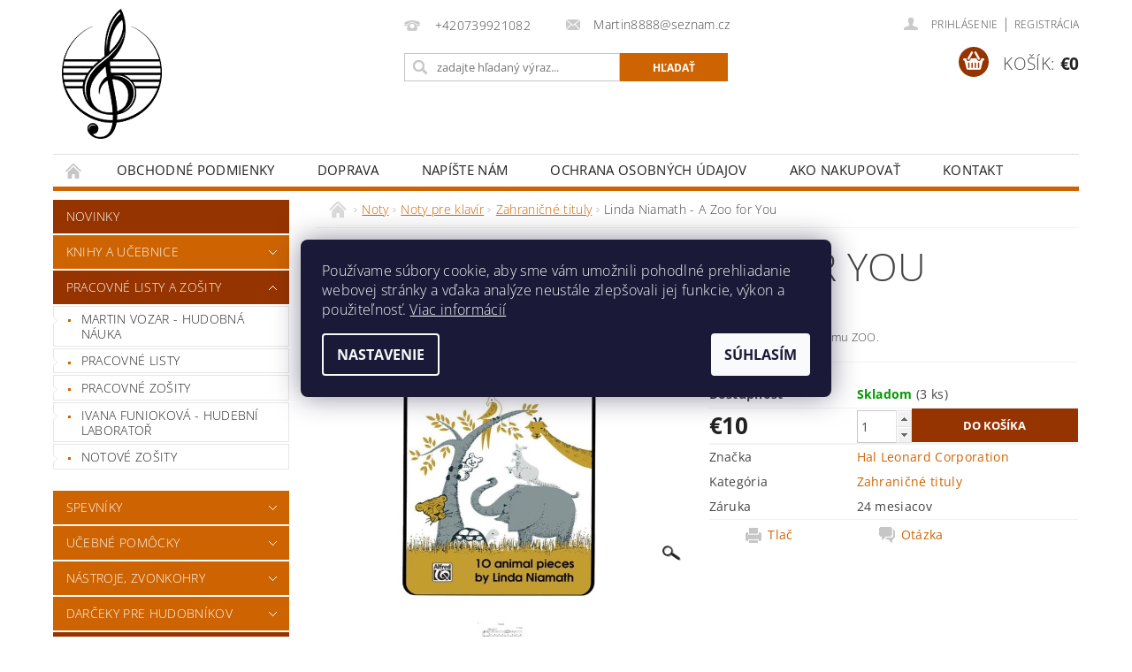

--- FILE ---
content_type: text/html; charset=utf-8
request_url: https://www.hudobnavychova.sk/linda-niamath-a-zoo-for-you/
body_size: 24637
content:
<!DOCTYPE html>
<html id="css" xml:lang='sk' lang='sk' class="external-fonts-loaded">
    <head>
        <link rel="preconnect" href="https://cdn.myshoptet.com" /><link rel="dns-prefetch" href="https://cdn.myshoptet.com" /><link rel="preload" href="https://cdn.myshoptet.com/prj/dist/master/cms/libs/jquery/jquery-1.11.3.min.js" as="script" />        <script>
dataLayer = [];
dataLayer.push({'shoptet' : {
    "pageId": 1485,
    "pageType": "productDetail",
    "currency": "EUR",
    "currencyInfo": {
        "decimalSeparator": ",",
        "exchangeRate": 1,
        "priceDecimalPlaces": 2,
        "symbol": "\u20ac",
        "symbolLeft": 1,
        "thousandSeparator": " "
    },
    "language": "sk",
    "projectId": 560821,
    "product": {
        "id": 4032,
        "guid": "5d8d987a-a333-11ed-9789-ecf4bbd49285",
        "hasVariants": false,
        "codes": [
            {
                "code": "ALF0047762",
                "quantity": "3",
                "stocks": [
                    {
                        "id": "ext",
                        "quantity": "3"
                    }
                ]
            }
        ],
        "code": "ALF0047762",
        "name": "Linda Niamath - A Zoo for You",
        "appendix": "",
        "weight": 0,
        "manufacturer": "Hal Leonard Corporation",
        "manufacturerGuid": "1EFA779853D160C0B140E249BB8C3AF4",
        "currentCategory": "Noty | Noty pre klav\u00edr | Zahrani\u010dn\u00e9 tituly",
        "currentCategoryGuid": "e8757fa8-a4a4-11ed-ad3d-ecf4bbd49285",
        "defaultCategory": "Noty | Noty pre klav\u00edr | Zahrani\u010dn\u00e9 tituly",
        "defaultCategoryGuid": "e8757fa8-a4a4-11ed-ad3d-ecf4bbd49285",
        "currency": "EUR",
        "priceWithVat": 10
    },
    "stocks": [
        {
            "id": "ext",
            "title": "Sklad",
            "isDeliveryPoint": 0,
            "visibleOnEshop": 1
        }
    ],
    "cartInfo": {
        "id": null,
        "freeShipping": false,
        "freeShippingFrom": 100,
        "leftToFreeGift": {
            "formattedPrice": "\u20ac0",
            "priceLeft": 0
        },
        "freeGift": false,
        "leftToFreeShipping": {
            "priceLeft": 100,
            "dependOnRegion": 0,
            "formattedPrice": "\u20ac100"
        },
        "discountCoupon": [],
        "getNoBillingShippingPrice": {
            "withoutVat": 0,
            "vat": 0,
            "withVat": 0
        },
        "cartItems": [],
        "taxMode": "ORDINARY"
    },
    "cart": [],
    "customer": {
        "priceRatio": 1,
        "priceListId": 1,
        "groupId": null,
        "registered": false,
        "mainAccount": false
    }
}});
dataLayer.push({'cookie_consent' : {
    "marketing": "denied",
    "analytics": "denied"
}});
document.addEventListener('DOMContentLoaded', function() {
    shoptet.consent.onAccept(function(agreements) {
        if (agreements.length == 0) {
            return;
        }
        dataLayer.push({
            'cookie_consent' : {
                'marketing' : (agreements.includes(shoptet.config.cookiesConsentOptPersonalisation)
                    ? 'granted' : 'denied'),
                'analytics': (agreements.includes(shoptet.config.cookiesConsentOptAnalytics)
                    ? 'granted' : 'denied')
            },
            'event': 'cookie_consent'
        });
    });
});
</script>

        <meta http-equiv="content-type" content="text/html; charset=utf-8" />
        <title>Linda Niamath - A Zoo for You | hudobnavychova.sk</title>

        <meta name="viewport" content="width=device-width, initial-scale=1.0" />
        <meta name="format-detection" content="telephone=no" />

        
            <meta property="og:type" content="website"><meta property="og:site_name" content="hudobnavychova.sk"><meta property="og:url" content="https://www.hudobnavychova.sk/linda-niamath-a-zoo-for-you/"><meta property="og:title" content="Linda Niamath - A Zoo for You | hudobnavychova.sk"><meta name="author" content="hudobnavychova.sk"><meta name="web_author" content="Shoptet.sk"><meta name="dcterms.rightsHolder" content="www.hudobnavychova.sk"><meta name="robots" content="index,follow"><meta property="og:image" content="https://cdn.myshoptet.com/usr/www.hudobnavychova.sk/user/shop/big/4032-2_4032-linda-niamath-a-zoo-for-you.jpg?67979818"><meta property="og:description" content="Linda Niamath - A Zoo for You. Desať skladbičiek na tému ZOO."><meta name="description" content="Linda Niamath - A Zoo for You. Desať skladbičiek na tému ZOO."><meta property="product:price:amount" content="10"><meta property="product:price:currency" content="EUR">
        


        
        <noscript>
            <style media="screen">
                #category-filter-hover {
                    display: block !important;
                }
            </style>
        </noscript>
        
    <link href="https://cdn.myshoptet.com/prj/dist/master/cms/templates/frontend_templates/shared/css/font-face/open-sans.css" rel="stylesheet"><link href="https://cdn.myshoptet.com/prj/dist/master/shop/dist/font-shoptet-04.css.7d79974e5b4cdb582ad8.css" rel="stylesheet">    <script>
        var oldBrowser = false;
    </script>
    <!--[if lt IE 9]>
        <script src="https://cdnjs.cloudflare.com/ajax/libs/html5shiv/3.7.3/html5shiv.js"></script>
        <script>
            var oldBrowser = '<strong>Upozornenie!</strong> Používate zastaraný prehliadač, ktorý už nie je podporovaný. Prosím <a href="https://www.whatismybrowser.com/" target="_blank" rel="nofollow">aktualizujte svoj prehliadač</a> a zvýšte svoje UX.';
        </script>
    <![endif]-->

        <style>:root {--color-primary: #ce6301;--color-primary-h: 29;--color-primary-s: 99%;--color-primary-l: 41%;--color-primary-hover: #963400;--color-primary-hover-h: 21;--color-primary-hover-s: 100%;--color-primary-hover-l: 29%;--color-secondary: #963400;--color-secondary-h: 21;--color-secondary-s: 100%;--color-secondary-l: 29%;--color-secondary-hover: #963400;--color-secondary-hover-h: 21;--color-secondary-hover-s: 100%;--color-secondary-hover-l: 29%;--color-tertiary: #000000;--color-tertiary-h: 0;--color-tertiary-s: 0%;--color-tertiary-l: 0%;--color-tertiary-hover: #000000;--color-tertiary-hover-h: 0;--color-tertiary-hover-s: 0%;--color-tertiary-hover-l: 0%;--color-header-background: #ffffff;--template-font: "Open Sans";--template-headings-font: "Open Sans";--header-background-url: url("https://cdn.myshoptet.com/prj/dist/master/cms/img/common/header_backgrounds/04-blue.png");--cookies-notice-background: #1A1937;--cookies-notice-color: #F8FAFB;--cookies-notice-button-hover: #f5f5f5;--cookies-notice-link-hover: #27263f;--templates-update-management-preview-mode-content: "Náhľad aktualizácií šablóny je aktívny pre váš prehliadač."}</style>

        <style>:root {--logo-x-position: 10px;--logo-y-position: 10px;--front-image-x-position: 0px;--front-image-y-position: 0px;}</style>

        <link href="https://cdn.myshoptet.com/prj/dist/master/shop/dist/main-04.css.55ec9317567af1708cb4.css" rel="stylesheet" media="screen" />

        <link rel="stylesheet" href="https://cdn.myshoptet.com/prj/dist/master/cms/templates/frontend_templates/_/css/print.css" media="print" />
                            <link rel="shortcut icon" href="/favicon.ico" type="image/x-icon" />
                                    <link rel="canonical" href="https://www.hudobnavychova.sk/linda-niamath-a-zoo-for-you/" />
        
        
        
        
                
                    
                <script>var shoptet = shoptet || {};shoptet.abilities = {"about":{"generation":2,"id":"04"},"config":{"category":{"product":{"image_size":"detail_alt_1"}},"navigation_breakpoint":991,"number_of_active_related_products":2,"product_slider":{"autoplay":false,"autoplay_speed":3000,"loop":true,"navigation":true,"pagination":true,"shadow_size":0}},"elements":{"recapitulation_in_checkout":true},"feature":{"directional_thumbnails":false,"extended_ajax_cart":false,"extended_search_whisperer":false,"fixed_header":false,"images_in_menu":false,"product_slider":false,"simple_ajax_cart":true,"smart_labels":false,"tabs_accordion":false,"tabs_responsive":false,"top_navigation_menu":false,"user_action_fullscreen":false}};shoptet.design = {"template":{"name":"Pop","colorVariant":"Sapphire"},"layout":{"homepage":"catalog3","subPage":"catalog3","productDetail":"catalog3"},"colorScheme":{"conversionColor":"#963400","conversionColorHover":"#963400","color1":"#ce6301","color2":"#963400","color3":"#000000","color4":"#000000"},"fonts":{"heading":"Open Sans","text":"Open Sans"},"header":{"backgroundImage":"https:\/\/www.hudobnavychova.skcms\/img\/common\/header_backgrounds\/04-blue.png","image":null,"logo":"https:\/\/www.hudobnavychova.skuser\/logos\/houslovy-klic_prvek_2-4.png","color":"#ffffff"},"background":{"enabled":false,"color":null,"image":null}};shoptet.config = {};shoptet.events = {};shoptet.runtime = {};shoptet.content = shoptet.content || {};shoptet.updates = {};shoptet.messages = [];shoptet.messages['lightboxImg'] = "Obrázok";shoptet.messages['lightboxOf'] = "z";shoptet.messages['more'] = "Viac";shoptet.messages['cancel'] = "Zrušiť";shoptet.messages['removedItem'] = "Položka bola odstránená z košíka.";shoptet.messages['discountCouponWarning'] = "Zabudli ste použiť váš zľavový kupón. Urobte tak kliknutím na tlačidlo pri políčku, alebo číslo vymažte, aby ste mohli pokračovať.";shoptet.messages['charsNeeded'] = "Prosím, použite minimálne 3 znaky!";shoptet.messages['invalidCompanyId'] = "Neplané IČ, povolené sú iba číslice";shoptet.messages['needHelp'] = "Potrebujete poradiť?";shoptet.messages['showContacts'] = "Zobraziť kontakty";shoptet.messages['hideContacts'] = "Skryť kontakty";shoptet.messages['ajaxError'] = "Došlo k chybe; obnovte stránku a skúste to znova.";shoptet.messages['variantWarning'] = "Zvoľte prosím variant tovaru.";shoptet.messages['chooseVariant'] = "Zvoľte variant";shoptet.messages['unavailableVariant'] = "Tento variant nie je dostupný a nie je možné ho objednať.";shoptet.messages['withVat'] = "vrátane DPH";shoptet.messages['withoutVat'] = "bez DPH";shoptet.messages['toCart'] = "Do košíka";shoptet.messages['emptyCart'] = "Prázdny košík";shoptet.messages['change'] = "Zmeniť";shoptet.messages['chosenBranch'] = "Zvolená pobočka";shoptet.messages['validatorRequired'] = "Povinné pole";shoptet.messages['validatorEmail'] = "Prosím vložte platnú e-mailovú adresu";shoptet.messages['validatorUrl'] = "Prosím vložte platnú URL adresu";shoptet.messages['validatorDate'] = "Prosím vložte platný dátum";shoptet.messages['validatorNumber'] = "Zadajte číslo";shoptet.messages['validatorDigits'] = "Prosím vložte iba číslice";shoptet.messages['validatorCheckbox'] = "Zadajte prosím všetky povinné polia";shoptet.messages['validatorConsent'] = "Bez súhlasu nie je možné odoslať";shoptet.messages['validatorPassword'] = "Heslá sa nezhodujú";shoptet.messages['validatorInvalidPhoneNumber'] = "Vyplňte prosím platné telefónne číslo bez predvoľby.";shoptet.messages['validatorInvalidPhoneNumberSuggestedRegion'] = "Neplatné číslo — navrhovaná oblasť: %1";shoptet.messages['validatorInvalidCompanyId'] = "Neplatné IČO, musí byť v tvare ako %1";shoptet.messages['validatorFullName'] = "Nezabudli ste priezvisko?";shoptet.messages['validatorHouseNumber'] = "Prosím zadajte správne číslo domu";shoptet.messages['validatorZipCode'] = "Zadané PSČ nezodpovedá zvolenej krajine";shoptet.messages['validatorShortPhoneNumber'] = "Telefónne číslo musí mať min. 8 znakov";shoptet.messages['choose-personal-collection'] = "Prosím vyberte miesto doručenia pri osobnom odbere, zatiaľ nie je zvolené.";shoptet.messages['choose-external-shipping'] = "Špecifikujte vybraný spôsob dopravy";shoptet.messages['choose-ceska-posta'] = "Pobočka Českej Pošty nebola zvolená, prosím vyberte si jednu";shoptet.messages['choose-hupostPostaPont'] = "Pobočka Maďarskej pošty nie je vybraná, zvoľte prosím nejakú";shoptet.messages['choose-postSk'] = "Pobočka Slovenskej pošty nebola zvolená, prosím vyberte si jednu";shoptet.messages['choose-ulozenka'] = "Pobočka Uloženky nebola zvolená, prsím vyberte si jednu";shoptet.messages['choose-zasilkovna'] = "Nebola zvolená pobočka zásielkovne, prosím, vyberte si jednu";shoptet.messages['choose-ppl-cz'] = "Pobočka PPL ParcelShop nebolaá zvolená, prosím zvoľte jednu možnosť";shoptet.messages['choose-glsCz'] = "Pobočka GLS ParcelShop nebola zvolená, prosím niektorú";shoptet.messages['choose-dpd-cz'] = "Ani jedna z pobočiek služby DPD Parcel Shop nebola zvolená, prosím vyberte si jednu z možností.";shoptet.messages['watchdogType'] = "Je potrebné vybrať jednu z možností sledovania produktu.";shoptet.messages['watchdog-consent-required'] = "Musíte zaškrtnúť všetky povinné súhlasy";shoptet.messages['watchdogEmailEmpty'] = "Prosím vyplňte email";shoptet.messages['privacyPolicy'] = 'Musíte súhlasiť s ochranou osobných údajov';shoptet.messages['amountChanged'] = '(množstvo bolo zmenené)';shoptet.messages['unavailableCombination'] = 'Nie je k dispozícii v tejto kombinácii';shoptet.messages['specifyShippingMethod'] = 'Upresnite dopravu';shoptet.messages['PIScountryOptionMoreBanks'] = 'Možnosť platby z %1 bánk';shoptet.messages['PIScountryOptionOneBank'] = 'Možnosť platby z 1 banky';shoptet.messages['PIScurrencyInfoCZK'] = 'V mene CZK je možné zaplatiť iba prostredníctvom českých bánk.';shoptet.messages['PIScurrencyInfoHUF'] = 'V mene HUF je možné zaplatiť iba prostredníctvom maďarských bánk.';shoptet.messages['validatorVatIdWaiting'] = "Overujeme";shoptet.messages['validatorVatIdValid'] = "Overené";shoptet.messages['validatorVatIdInvalid'] = "DIČ sa nepodarilo overiť, aj napriek tomu môžete objednávku dokončiť";shoptet.messages['validatorVatIdInvalidOrderForbid'] = "Zadané DIČ teraz nie je možné overiť, pretože služba overovania je dočasne nedostupná. Skúste opakovať zadanie neskôr, alebo DIČ vymažte a vašu objednávku dokončte v režime OSS. Prípadne kontaktujte predajcu.";shoptet.messages['validatorVatIdInvalidOssRegime'] = "Zadané DIČ nemôže byť overené, pretože služba overovania je dočasne nedostupná. Vaša objednávka bude dokončená v režime OSS. Prípadne kontaktujte predajcu.";shoptet.messages['previous'] = "Predchádzajúce";shoptet.messages['next'] = "Nasledujúce";shoptet.messages['close'] = "Zavrieť";shoptet.messages['imageWithoutAlt'] = "Tento obrázok nemá popis";shoptet.messages['newQuantity'] = "Nové množstvo:";shoptet.messages['currentQuantity'] = "Aktuálne množstvo:";shoptet.messages['quantityRange'] = "Prosím vložte číslo v rozmedzí %1 a %2";shoptet.messages['skipped'] = "Preskočené";shoptet.messages.validator = {};shoptet.messages.validator.nameRequired = "Zadajte meno a priezvisko.";shoptet.messages.validator.emailRequired = "Zadajte e-mailovú adresu (napr. jan.novak@example.com).";shoptet.messages.validator.phoneRequired = "Zadajte telefónne číslo.";shoptet.messages.validator.messageRequired = "Napíšte komentár.";shoptet.messages.validator.descriptionRequired = shoptet.messages.validator.messageRequired;shoptet.messages.validator.captchaRequired = "Vyplňte bezpečnostnú kontrolu.";shoptet.messages.validator.consentsRequired = "Potvrďte svoj súhlas.";shoptet.messages.validator.scoreRequired = "Zadajte počet hviezdičiek.";shoptet.messages.validator.passwordRequired = "Zadajte heslo, ktoré bude obsahovať minimálne 4 znaky.";shoptet.messages.validator.passwordAgainRequired = shoptet.messages.validator.passwordRequired;shoptet.messages.validator.currentPasswordRequired = shoptet.messages.validator.passwordRequired;shoptet.messages.validator.birthdateRequired = "Zadajte dátum narodenia.";shoptet.messages.validator.billFullNameRequired = "Zadajte meno a priezvisko.";shoptet.messages.validator.deliveryFullNameRequired = shoptet.messages.validator.billFullNameRequired;shoptet.messages.validator.billStreetRequired = "Zadajte názov ulice.";shoptet.messages.validator.deliveryStreetRequired = shoptet.messages.validator.billStreetRequired;shoptet.messages.validator.billHouseNumberRequired = "Zadajte číslo domu.";shoptet.messages.validator.deliveryHouseNumberRequired = shoptet.messages.validator.billHouseNumberRequired;shoptet.messages.validator.billZipRequired = "Zadajte PSČ.";shoptet.messages.validator.deliveryZipRequired = shoptet.messages.validator.billZipRequired;shoptet.messages.validator.billCityRequired = "Zadajte názov mesta.";shoptet.messages.validator.deliveryCityRequired = shoptet.messages.validator.billCityRequired;shoptet.messages.validator.companyIdRequired = "Zadajte IČ.";shoptet.messages.validator.vatIdRequired = "Zadajte IČ DPH.";shoptet.messages.validator.billCompanyRequired = "Zadajte názov spoločnosti.";shoptet.messages['loading'] = "Načítavám…";shoptet.messages['stillLoading'] = "Stále načítavám…";shoptet.messages['loadingFailed'] = "Načítanie sa nepodarilo. Skúste to znova.";shoptet.messages['productsSorted'] = "Produkty zoradené.";shoptet.messages['formLoadingFailed'] = "Formulár sa nepodarilo načítať. Skúste to prosím znovu.";shoptet.messages.moreInfo = "Viac informácií";shoptet.config.showAdvancedOrder = true;shoptet.config.orderingProcess = {active: false,step: false};shoptet.config.documentsRounding = '3';shoptet.config.documentPriceDecimalPlaces = '2';shoptet.config.thousandSeparator = ' ';shoptet.config.decSeparator = ',';shoptet.config.decPlaces = '2';shoptet.config.decPlacesSystemDefault = '2';shoptet.config.currencySymbol = '€';shoptet.config.currencySymbolLeft = '1';shoptet.config.defaultVatIncluded = 1;shoptet.config.defaultProductMaxAmount = 9999;shoptet.config.inStockAvailabilityId = -1;shoptet.config.defaultProductMaxAmount = 9999;shoptet.config.inStockAvailabilityId = -1;shoptet.config.cartActionUrl = '/action/Cart';shoptet.config.advancedOrderUrl = '/action/Cart/GetExtendedOrder/';shoptet.config.cartContentUrl = '/action/Cart/GetCartContent/';shoptet.config.stockAmountUrl = '/action/ProductStockAmount/';shoptet.config.addToCartUrl = '/action/Cart/addCartItem/';shoptet.config.removeFromCartUrl = '/action/Cart/deleteCartItem/';shoptet.config.updateCartUrl = '/action/Cart/setCartItemAmount/';shoptet.config.addDiscountCouponUrl = '/action/Cart/addDiscountCoupon/';shoptet.config.setSelectedGiftUrl = '/action/Cart/setSelectedGift/';shoptet.config.rateProduct = '/action/ProductDetail/RateProduct/';shoptet.config.customerDataUrl = '/action/OrderingProcess/step2CustomerAjax/';shoptet.config.registerUrl = '/registracia/';shoptet.config.agreementCookieName = 'site-agreement';shoptet.config.cookiesConsentUrl = '/action/CustomerCookieConsent/';shoptet.config.cookiesConsentIsActive = 1;shoptet.config.cookiesConsentOptAnalytics = 'analytics';shoptet.config.cookiesConsentOptPersonalisation = 'personalisation';shoptet.config.cookiesConsentOptNone = 'none';shoptet.config.cookiesConsentRefuseDuration = 1;shoptet.config.cookiesConsentName = 'CookiesConsent';shoptet.config.agreementCookieExpire = 30;shoptet.config.cookiesConsentSettingsUrl = '/cookies-settings/';shoptet.config.fonts = {"google":{"attributes":"300,400,600,700,900:latin-ext","families":["Open Sans"],"urls":["https:\/\/cdn.myshoptet.com\/prj\/dist\/master\/cms\/templates\/frontend_templates\/shared\/css\/font-face\/open-sans.css"]},"custom":{"families":["shoptet"],"urls":["https:\/\/cdn.myshoptet.com\/prj\/dist\/master\/shop\/dist\/font-shoptet-04.css.7d79974e5b4cdb582ad8.css"]}};shoptet.config.mobileHeaderVersion = '1';shoptet.config.fbCAPIEnabled = false;shoptet.config.fbPixelEnabled = false;shoptet.config.fbCAPIUrl = '/action/FacebookCAPI/';shoptet.content.regexp = /strana-[0-9]+[\/]/g;shoptet.content.colorboxHeader = '<div class="colorbox-html-content">';shoptet.content.colorboxFooter = '</div>';shoptet.customer = {};shoptet.csrf = shoptet.csrf || {};shoptet.csrf.token = 'csrf_oiJeezBY600363361b7a352e';shoptet.csrf.invalidTokenModal = '<div><h2>Prihláste sa prosím znovu</h2><p>Ospravedlňujeme sa, ale Váš CSRF token pravdepodobne vypršal. Aby sme mohli Vašu bezpečnosť udržať na čo najvyššej úrovni, potrebujeme, aby ste sa znovu prihlásili.</p><p>Ďakujeme za pochopenie.</p><div><a href="/login/?backTo=%2Flinda-niamath-a-zoo-for-you%2F">Prihlásenie</a></div></div> ';shoptet.csrf.formsSelector = 'csrf-enabled';shoptet.csrf.submitListener = true;shoptet.csrf.validateURL = '/action/ValidateCSRFToken/Index/';shoptet.csrf.refreshURL = '/action/RefreshCSRFTokenNew/Index/';shoptet.csrf.enabled = false;shoptet.config.googleAnalytics ||= {};shoptet.config.googleAnalytics.isGa4Enabled = true;shoptet.config.googleAnalytics.route ||= {};shoptet.config.googleAnalytics.route.ua = "UA";shoptet.config.googleAnalytics.route.ga4 = "GA4";shoptet.config.ums_a11y_category_page = true;shoptet.config.discussion_rating_forms = false;shoptet.config.ums_forms_redesign = false;shoptet.config.showPriceWithoutVat = '';shoptet.config.ums_a11y_login = true;</script>
        <script src="https://cdn.myshoptet.com/prj/dist/master/cms/libs/jquery/jquery-1.11.3.min.js"></script><script src="https://cdn.myshoptet.com/prj/dist/master/cms/libs/jquery/jquery-migrate-1.4.1.min.js"></script><script src="https://cdn.myshoptet.com/prj/dist/master/cms/libs/jquery/jquery-ui-1.8.24.min.js"></script>
    <script src="https://cdn.myshoptet.com/prj/dist/master/shop/dist/main-04.js.cd0f12ca7fcb266dd765.js"></script>
<script src="https://cdn.myshoptet.com/prj/dist/master/shop/dist/shared-2g.js.aa13ef3ecca51cd89ec5.js"></script><script src="https://cdn.myshoptet.com/prj/dist/master/cms/libs/jqueryui/i18n/datepicker-sk.js"></script><script>if (window.self !== window.top) {const script = document.createElement('script');script.type = 'module';script.src = "https://cdn.myshoptet.com/prj/dist/master/shop/dist/editorPreview.js.e7168e827271d1c16a1d.js";document.body.appendChild(script);}</script>        <script>
            jQuery.extend(jQuery.cybergenicsFormValidator.messages, {
                required: "Povinné pole",
                email: "Prosím vložte platnú e-mailovú adresu",
                url: "Prosím vložte platnú URL adresu",
                date: "Prosím vložte platný dátum",
                number: "Zadajte číslo",
                digits: "Prosím vložte iba číslice",
                checkbox: "Zadajte prosím všetky povinné polia",
                validatorConsent: "Bez súhlasu nie je možné odoslať",
                password: "Heslá sa nezhodujú",
                invalidPhoneNumber: "Vyplňte prosím platné telefónne číslo bez predvoľby.",
                invalidCompanyId: 'Nevalidné IČ, musí mať presne 8 čísel (pred kratšie IČ možno dať nuly)',
                fullName: "Nezabudli ste priezvisko?",
                zipCode: "Zadané PSČ nezodpovedá zvolenej krajine",
                houseNumber: "Prosím zadajte správne číslo domu",
                shortPhoneNumber: "Telefónne číslo musí mať min. 8 znakov",
                privacyPolicy: "Musíte súhlasiť s ochranou osobných údajov"
            });
        </script>
                                    
                
        
        <!-- User include -->
                
        <!-- /User include -->
                                <!-- Global site tag (gtag.js) - Google Analytics -->
    <script async src="https://www.googletagmanager.com/gtag/js?id=G-1NF9FEKWQQ"></script>
    <script>
        
        window.dataLayer = window.dataLayer || [];
        function gtag(){dataLayer.push(arguments);}
        

                    console.debug('default consent data');

            gtag('consent', 'default', {"ad_storage":"denied","analytics_storage":"denied","ad_user_data":"denied","ad_personalization":"denied","wait_for_update":500});
            dataLayer.push({
                'event': 'default_consent'
            });
        
        gtag('js', new Date());

                gtag('config', 'UA-242087347-3', { 'groups': "UA" });
        
                gtag('config', 'G-1NF9FEKWQQ', {"groups":"GA4","send_page_view":false,"content_group":"productDetail","currency":"EUR","page_language":"sk"});
        
                gtag('config', 'AW-11125158069', {"allow_enhanced_conversions":true});
        
        
        
        
        
                    gtag('event', 'page_view', {"send_to":"GA4","page_language":"sk","content_group":"productDetail","currency":"EUR"});
        
                gtag('set', 'currency', 'EUR');

        gtag('event', 'view_item', {
            "send_to": "UA",
            "items": [
                {
                    "id": "ALF0047762",
                    "name": "Linda Niamath - A Zoo for You",
                    "category": "Noty \/ Noty pre klav\u00edr \/ Zahrani\u010dn\u00e9 tituly",
                                        "brand": "Hal Leonard Corporation",
                                                            "price": 10
                }
            ]
        });
        
        
        
        
        
                    gtag('event', 'view_item', {"send_to":"GA4","page_language":"sk","content_group":"productDetail","value":10,"currency":"EUR","items":[{"item_id":"ALF0047762","item_name":"Linda Niamath - A Zoo for You","item_brand":"Hal Leonard Corporation","item_category":"Noty","item_category2":"Noty pre klav\u00edr","item_category3":"Zahrani\u010dn\u00e9 tituly","price":10,"quantity":1,"index":0}]});
        
        
        
        
        
        
        
        document.addEventListener('DOMContentLoaded', function() {
            if (typeof shoptet.tracking !== 'undefined') {
                for (var id in shoptet.tracking.bannersList) {
                    gtag('event', 'view_promotion', {
                        "send_to": "UA",
                        "promotions": [
                            {
                                "id": shoptet.tracking.bannersList[id].id,
                                "name": shoptet.tracking.bannersList[id].name,
                                "position": shoptet.tracking.bannersList[id].position
                            }
                        ]
                    });
                }
            }

            shoptet.consent.onAccept(function(agreements) {
                if (agreements.length !== 0) {
                    console.debug('gtag consent accept');
                    var gtagConsentPayload =  {
                        'ad_storage': agreements.includes(shoptet.config.cookiesConsentOptPersonalisation)
                            ? 'granted' : 'denied',
                        'analytics_storage': agreements.includes(shoptet.config.cookiesConsentOptAnalytics)
                            ? 'granted' : 'denied',
                                                                                                'ad_user_data': agreements.includes(shoptet.config.cookiesConsentOptPersonalisation)
                            ? 'granted' : 'denied',
                        'ad_personalization': agreements.includes(shoptet.config.cookiesConsentOptPersonalisation)
                            ? 'granted' : 'denied',
                        };
                    console.debug('update consent data', gtagConsentPayload);
                    gtag('consent', 'update', gtagConsentPayload);
                    dataLayer.push(
                        { 'event': 'update_consent' }
                    );
                }
            });
        });
    </script>

                
                                                    </head>
        <body class="desktop id-1485 in-zahranicne-tituly template-04 type-product type-detail page-detail ajax-add-to-cart">
        
        <div id="fb-root"></div>
        <script>
            window.fbAsyncInit = function() {
                FB.init({
                    autoLogAppEvents : true,
                    xfbml            : true,
                    version          : 'v24.0'
                });
            };
        </script>
        <script async defer crossorigin="anonymous" src="https://connect.facebook.net/sk_SK/sdk.js#xfbml=1&version=v24.0"></script>
        
                
        
        <div id="main-wrapper">
            <div id="main-wrapper-in" class="large-12 medium-12 small-12">
                <div id="main" class="large-12 medium-12 small-12 row">

                    

                    <div id="header" class="large-12 medium-12 small-12 columns">
                        <header id="header-in" class="large-12 medium-12 small-12 clearfix">
                            
<div class="row">
    
                        <div class="large-4 medium-4 small-6 columns">
                        <a href="/" title="hudobnavychova.sk" id="logo" data-testid="linkWebsiteLogo"><img src="https://cdn.myshoptet.com/usr/www.hudobnavychova.sk/user/logos/houslovy-klic_prvek_2-4.png" alt="hudobnavychova.sk" /></a>
        </div>
    
    
        <div class="large-4 medium-4 small-12 columns">
                                                <div class="large-12 row collapse header-contacts">
                                                                                       <div class="large-6 medium-12 small-6 header-phone columns left">
                    <a href="tel:+420739921082" title="Telefón"><span>+420739921082</span></a>
                    </div>
                                                    <div class="large-6 medium-12 small-6 header-email columns left">
                                                    <a href="mailto:Martin8888@seznam.cz"><span>Martin8888@seznam.cz</span></a>
                                            </div>
                            </div>
            
                        <div class="searchform large-12 medium-12 small-12" itemscope itemtype="https://schema.org/WebSite">
                <meta itemprop="headline" content="Zahraničné tituly"/>
<meta itemprop="url" content="https://www.hudobnavychova.sk"/>
        <meta itemprop="text" content="Linda Niamath - A Zoo for You. Desať skladbičiek na tému ZOO."/>

                <form class="search-whisperer-wrap-v1 search-whisperer-wrap" action="/action/ProductSearch/prepareString/" method="post" itemprop="potentialAction" itemscope itemtype="https://schema.org/SearchAction" data-testid="searchForm">
                    <fieldset>
                        <meta itemprop="target" content="https://www.hudobnavychova.sk/vyhladavanie/?string={string}"/>
                        <div class="large-8 medium-8 small-12 left">
                            <input type="hidden" name="language" value="sk" />
                            <input type="search" name="string" itemprop="query-input" class="s-word" placeholder="zadajte hľadaný výraz..." autocomplete="off" data-testid="searchInput" />
                        </div>
                        <div class="tar large-4 medium-4 small-2 left b-search-wrap">
                            <input type="submit" value="Hľadať" class="b-search tiny button" data-testid="searchBtn" />
                        </div>
                        <div class="search-whisperer-container-js"></div>
                        <div class="search-notice large-12 medium-12 small-12" data-testid="searchMsg">Prosím, použite minimálne 3 znaky!</div>
                    </fieldset>
                </form>
            </div>
        </div>
    
    
        <div class="large-4 medium-4 small-12 columns">
                        <div id="top-links" class="large-12 medium-12 small-12">
                <span class="responsive-mobile-visible responsive-all-hidden box-account-links-trigger-wrap">
                    <span class="box-account-links-trigger"></span>
                </span>
                <ul class="responsive-mobile-hidden box-account-links list-inline list-reset">
                    
                                                                                                                        <li>
                                        <a class="icon-account-login" href="/login/?backTo=%2Flinda-niamath-a-zoo-for-you%2F" title="Prihlásenie" data-testid="signin" rel="nofollow"><span>Prihlásenie</span></a>
                                    </li>
                                    <li>
                                        <span class="responsive-mobile-hidden"> |</span>
                                        <a href="/registracia/" title="Registrácia" data-testid="headerSignup" rel="nofollow">Registrácia</a>
                                    </li>
                                                                                                        
                </ul>
            </div>
                        
                                            
                <div class="place-cart-here">
                    <div id="header-cart-wrapper" class="header-cart-wrapper menu-element-wrap">
    <a href="/kosik/" id="header-cart" class="header-cart" data-testid="headerCart" rel="nofollow">
        <span class="responsive-mobile-hidden">Košík:</span>
        
        <strong class="header-cart-price" data-testid="headerCartPrice">
            €0
        </strong>
    </a>

    <div id="cart-recapitulation" class="cart-recapitulation menu-element-submenu align-right hover-hidden" data-testid="popupCartWidget">
                    <div class="cart-reca-single darken tac" data-testid="cartTitle">
                Váš nákupný košík je prázdny            </div>
            </div>
</div>
                </div>
                    </div>
    
</div>

             <nav id="menu" class="large-12 medium-12 small-12"><ul class="inline-list list-inline valign-top-inline left"><li class="first-line"><a href="/" id="a-home" data-testid="headerMenuItem">Úvodná stránka</a></li><li class="menu-item-39">
    <a href="/obchodne-podmienky/" target="_blank" data-testid="headerMenuItem">
        Obchodné podmienky
    </a>
</li><li class="menu-item-29">
    <a href="/doprava/" target="_blank" data-testid="headerMenuItem">
        Doprava
    </a>
</li><li class="menu-item--6">
    <a href="/napiste-nam/" target="_blank" data-testid="headerMenuItem">
        Napíšte nám
    </a>
</li><li class="menu-item-691">
    <a href="/podmienky-ochrany-osobnych-udajov/" target="_blank" data-testid="headerMenuItem">
        Ochrana osobných údajov
    </a>
</li><li class="menu-item-27">
    <a href="/ako-nakupovat/" target="_blank" data-testid="headerMenuItem">
        Ako nakupovať
    </a>
</li><li class="menu-item-1398 navigation-submenu-trigger-wrap icon-menu-arrow-wrap">
    <a href="/kontakt/" target="_blank" data-testid="headerMenuItem">
        Kontakt
    </a>
</li></ul><div id="menu-helper-wrapper"><div id="menu-helper" data-testid="hamburgerMenu">&nbsp;</div><ul id="menu-helper-box"></ul></div></nav>

<script>
    $(document).ready(function() {
        checkSearchForm($('.searchform'), "Prosím, použite minimálne 3 znaky!");
    });
    var userOptions = {
        carousel : {
            stepTimer : 5000,
            fadeTimer : 800
        }
    };
</script>

                        </header>
                    </div>
                    <div id="main-in" class="large-12 medium-12 small-12 columns">
                        <div id="main-in-in" class="large-12 medium-12 small-12">
                            
                            <div id="content" class="large-12 medium-12 small-12 row">
                                
                                                                            <aside id="column-l" class="large-3 medium-3 small-12 columns">
                                            <div id="column-l-in">
                                                                                                                                                    <div class="box-even">
                        
<div id="categories">
                        <div class="categories cat-01 expanded" id="cat-1708">
                <div class="topic"><a href="/novinky/" class="expanded">Novinky</a></div>
        

    </div>
            <div class="categories cat-02 expandable" id="cat-720">
                <div class="topic"><a href="/knihy-a-ucebnice/">Knihy a učebnice</a></div>
        
    <ul >
                    <li ><a href="/knihy-teoria/" title="Knihy - teória">Knihy - teória</a>
            </li>                 <li ><a href="/knihy-ostatne/" title="Knihy - ostatné">Knihy - ostatné</a>
            </li>                 <li ><a href="/ucebnice-zs-a-zus/" title="Učebnice ZŠ a ZUŠ">Učebnice ZŠ a ZUŠ</a>
            </li>                 <li ><a href="/knihy-skladatelia/" title="Knihy - skladatelia">Knihy - skladatelia</a>
            </li>                 <li ><a href="/knihy-dejiny-hudby/" title="Knihy - dejiny hudby">Knihy - dejiny hudby</a>
            </li>     </ul> 
    </div>
            <div class="categories cat-01 expandable expanded" id="cat-1410">
                <div class="topic"><a href="/pracovne-listy-a-zosity/" class="expanded">Pracovné listy a zošity</a></div>
        
    <ul class="expanded">
                    <li ><a href="/martin-vozar-hudobna-nauka/" title="Martin Vozar - Hudobná náuka">Martin Vozar - Hudobná náuka</a>
                            </li>                 <li ><a href="/pracovne-listy-2/" title="Pracovné listy">Pracovné listy</a>
            </li>                 <li ><a href="/pracovne-zosity-2/" title="Pracovné zošity">Pracovné zošity</a>
            </li>                 <li ><a href="/ivana-funiokova-hudebni-laborator/" title="Ivana Funioková - Hudební laboratoř">Ivana Funioková - Hudební laboratoř</a>
                            </li>                 <li ><a href="/notove-zosity-2/" title="Notové zošity">Notové zošity</a>
            </li>     </ul> 
    </div>
            <div class="categories cat-02 expandable" id="cat-753">
                <div class="topic"><a href="/spevniky/">Spevníky</a></div>
        
    <ul >
                    <li ><a href="/pesnicky-pre-deti/" title="Pesničky pre deti">Pesničky pre deti</a>
            </li>                 <li ><a href="/ja--pesnicka/" title="Ja, pesnička">Ja, pesnička</a>
            </li>                 <li ><a href="/pop--folk--country/" title="Pop, folk, country">Pop, folk, country</a>
            </li>                 <li ><a href="/rozpravky--filmy/" title="Rozprávky, filmy">Rozprávky, filmy</a>
            </li>                 <li ><a href="/sverak-uhlir/" title="Svěrák - Uhlíř">Svěrák - Uhlíř</a>
            </li>                 <li ><a href="/vianocne-piesne-a-koledy/" title="Vianočné piesne a koledy">Vianočné piesne a koledy</a>
            </li>                 <li ><a href="/ostatne-2/" title="Ostatné spevníky">Ostatné</a>
            </li>     </ul> 
    </div>
            <div class="categories cat-01 expandable" id="cat-780">
                <div class="topic"><a href="/ucebne-pomocky/">Učebné pomôcky</a></div>
        
    <ul >
                    <li ><a href="/didakticke-hry-a-pomocky/" title="Didaktické hry a pomôcky">Didaktické hry a pomôcky</a>
            </li>                 <li ><a href="/domina--karty--pexesa-2/" title="Domina, karty, pexesá">Domina, karty, pexesá</a>
            </li>                 <li ><a href="/hravy-muzikant/" title="Hravý muzikant">Hravý muzikant</a>
            </li>                 <li ><a href="/nastenne-tabule/" title="Nástenné tabule">Nástenné tabule</a>
            </li>                 <li ><a href="/magneticke-tabulky/" title="Magnetické tabuľky">Magnetické tabuľky</a>
            </li>                 <li ><a href="/kocky-s-notami/" title="Kocky s notami">Kocky s notami</a>
            </li>                 <li ><a href="/papierove-tabulky-a4--a5/" title="Papierové tabuľky A4, A5">Papierové tabuľky A4, A5</a>
            </li>                 <li class="expandable"><a href="/ucebne-cd-2/" title="Učebné CD">Učebné CD</a>
            </li>                 <li ><a href="/cd-na-pocuvanie/" title="CD na počúvanie">CD na počúvanie</a>
            </li>                 <li ><a href="/rozne/" title="Rôzne učebné pomôcky">Rôzne</a>
            </li>     </ul> 
    </div>
            <div class="categories cat-02 expandable" id="cat-762">
                <div class="topic"><a href="/nastroje--zvonkohry/">Nástroje, zvonkohry</a></div>
        
    <ul >
                    <li class="expandable"><a href="/zobcove-flauty-3/" title="Zobcové flauty">Zobcové flauty</a>
            </li>                 <li ><a href="/boomwhackers-2/" title="Boomwhackers">Boomwhackers</a>
            </li>                 <li ><a href="/bobotubes/" title="Bobotubes">Bobotubes</a>
            </li>                 <li ><a href="/bonga-a-djembe/" title="Bongá a djembe">Bongá a djembe</a>
                            </li>                 <li ><a href="/zvonkohry/" title="Zvonkohry">Zvonkohry</a>
            </li>                 <li ><a href="/metalofony/" title="Metalofóny">Metalofóny</a>
            </li>                 <li ><a href="/xylofony/" title="Xylofóny">Xylofóny</a>
            </li>                 <li ><a href="/bubienky/" title="Bubienky">Bubienky</a>
            </li>                 <li ><a href="/tamburiny/" title="Tamburíny">Tamburíny</a>
            </li>                 <li ><a href="/maracas/" title="Maracas">Maracas</a>
            </li>                 <li ><a href="/triangle/" title="Triangle">Triangle</a>
            </li>                 <li ><a href="/prstove-cinelky/" title="Prstové činelky">Prstové činelky</a>
            </li>                 <li ><a href="/perkusne-sady/" title="Perkusné sady">Perkusné sady</a>
            </li>                 <li ><a href="/rytmicke-palicky/" title="Rytmické paličky">Rytmické paličky</a>
            </li>                 <li ><a href="/kazoo/" title="Kazoo">Kazoo</a>
            </li>                 <li ><a href="/ostatne-4/" title="Ostatné nástroje a zvonkohry">Ostatné</a>
            </li>     </ul> 
    </div>
            <div class="categories cat-01 expandable" id="cat-873">
                <div class="topic"><a href="/darceky-pre-hudobnikov/">Darčeky pre hudobníkov</a></div>
        
    <ul >
                    <li class="expandable"><a href="/bloky-a-zapisniky/" title="Bloky a zápisníky">Bloky a zápisníky</a>
            </li>                 <li class="expandable"><a href="/pisacie-potreby/" title="Písacie potreby">Písacie potreby</a>
            </li>                 <li class="expandable"><a href="/zakladace-a-zlozky-na-noty/" title="Zakladače a zložky na noty">Zakladače a zložky na noty</a>
            </li>                 <li ><a href="/skolske-a-kancelarske-potreby/" title="Školské a kancelárske potreby">Školské a kancelárske potreby</a>
            </li>                 <li ><a href="/stipce-na-noty/" title="Štipce na noty">Štipce na noty</a>
            </li>                 <li ><a href="/usb-flash-disky/" title="USB Flash disky">USB Flash disky</a>
            </li>                 <li class="expandable"><a href="/puzdra-a-tasticky/" title="Puzdrá a taštičky">Puzdrá a taštičky</a>
            </li>                 <li class="expandable"><a href="/tasky--kabelky-a-batohy/" title="Tašky, kabelky a batohy">Tašky, kabelky a batohy</a>
            </li>                 <li class="expandable"><a href="/oblecenie-a-doplnky/" title="Oblečenie a doplnky">Oblečenie a doplnky</a>
            </li>                 <li ><a href="/saly/" title="Šály">Šály</a>
            </li>                 <li ><a href="/dazdniky/" title="Dáždniky">Dáždniky</a>
            </li>                 <li class="expandable"><a href="/kravaty-a-motyliky/" title="Kravaty a motýliky">Kravaty a motýliky</a>
            </li>                 <li ><a href="/vreckove-zrkadielka/" title="Vreckové zrkadielka">Vreckové zrkadielka</a>
            </li>                 <li ><a href="/vejare/" title="Vejáre">Vejáre</a>
            </li>                 <li ><a href="/manikura/" title="Manikúra">Manikúra</a>
            </li>                 <li class="expandable"><a href="/bizuteria-a-doplnky/" title="Bižutéria a doplnky">Bižutéria a doplnky</a>
            </li>                 <li ><a href="/celenky-a-maslicky-do-vlasov/" title="Čelenky a mašličky do vlasov">Čelenky a mašličky do vlasov</a>
            </li>                 <li ><a href="/krabicky--dozy-a-liekovky/" title="Krabičky, dózy a liekovky">Krabičky, dózy a liekovky</a>
            </li>                 <li class="expandable"><a href="/puzdra-a-utierky-na-okuliare/" title="Puzdrá a utierky na okuliare">Puzdrá a utierky na okuliare</a>
            </li>                 <li class="expandable"><a href="/hrnceky-a-pohare/" title="Hrnčeky a poháre">Hrnčeky a poháre</a>
            </li>                 <li class="expandable"><a href="/kuchynske-potreby/" title="Kuchynské potreby">Kuchynské potreby</a>
            </li>                 <li ><a href="/hodiny-a-hodinky/" title="Hodiny a hodinky">Hodiny a hodinky</a>
            </li>                 <li ><a href="/doplnky-do-kupelne/" title="Doplnky do kúpeľne">Doplnky do kúpeľne</a>
            </li>                 <li ><a href="/hracky--puzzle--leporela-2/" title="Hračky, puzzle, leporelá">Hračky, puzzle, leporelá</a>
            </li>                 <li class="expandable"><a href="/knihy-a-hudobne-zalozky/" title="Knihy a hudobné záložky">Knihy a hudobné záložky</a>
            </li>                 <li ><a href="/pohladnice--blahozelania/" title="Pohľadnice, blahoželania">Pohľadnice, blahoželania</a>
            </li>                 <li ><a href="/nalepky/" title="Nálepky">Nálepky</a>
            </li>                 <li ><a href="/malovanky/" title="Maľovanky">Maľovanky</a>
                            </li>                 <li ><a href="/miniatury-hudobnych-nastrojov/" title="Miniatúry hudobných nástrojov">Miniatúry hudobných nástrojov</a>
                            </li>                 <li class="expandable"><a href="/dekoracie-a-zdobenie/" title="Dekorácie a zdobenie">Dekorácie a zdobenie</a>
            </li>                 <li class="expandable"><a href="/drobne-darceky/" title="Drobné darčeky">Drobné darčeky</a>
            </li>                 <li ><a href="/zabava-a-party/" title="Zábava a párty">Zábava a párty</a>
            </li>                 <li ><a href="/sviecky-a-svietniky/" title="Sviečky a svietniky">Sviečky a svietniky</a>
            </li>                 <li class="expandable"><a href="/ostatne-5/" title="Ostatné darčeky pre hudobníkov">Ostatné</a>
            </li>     </ul> 
    </div>
            <div class="categories cat-02 expandable cat-active expanded" id="cat-1632">
                <div class="topic"><a href="/noty/" class="expanded">Noty</a></div>
        
    <ul class="expanded">
                    <li class="active expandable expanded"><a href="/noty-pre-klavir/" title="Noty pre klavír">Noty pre klavír</a>
                                <ul class="expanded">
                                                <li ><a href="/noty-slovenskych-nakladatelov/" title="Noty slovenských nakladateľov">Noty slovenských nakladateľov</a>
                            </li>                                     <li ><a href="/noty-ceskych-nakladatelov/" title="Noty českých nakladateľov">Noty českých nakladateľov</a>
                            </li>                                     <li ><a href="/klavirne-skoly/" title="Klavírne školy">Klavírne školy</a>
                            </li>                                     <li ><a href="/klavihratky/" title="Klavihrátky">Klavihrátky</a>
                            </li>                                     <li ><a href="/stvorrucna-hra/" title="Štvorručná hra">Štvorručná hra</a>
                            </li>                                     <li class="active "><a href="/zahranicne-tituly/" title="Zahraničné tituly">Zahraničné tituly</a>
                                                            </li>                                     <li ><a href="/catherine-rollin/" title="Catherine Rollin">Catherine Rollin</a>
                            </li>                                     <li ><a href="/william-gillock/" title="William Gillock">William Gillock</a>
                            </li>                                     <li ><a href="/martha-mier/" title="Martha Mier">Martha Mier</a>
                            </li>                                     <li ><a href="/glenda-austin/" title="Glenda Austin">Glenda Austin</a>
                                                            </li>                                     <li ><a href="/filmova-a-popularna-hudba/" title="Filmová a populárna hudba">Filmová a populárna hudba</a>
                            </li>                                     <li ><a href="/noty-polskych-nakladatelov/" title="Noty poľských nakladateľov">Noty poľských nakladateľov</a>
                            </li>                                     <li ><a href="/noty-ruskych-nakladatelov/" title="Noty ruských nakladateľov">Noty ruských nakladateľov</a>
                            </li>                                     <li ><a href="/ostatne-3/" title="Ostatné noty pre klavír">Ostatné</a>
                            </li>                     </ul>                     </li>                 <li ><a href="/noty-pre-keyboard/" title="Noty pre keyboard">Noty pre keyboard</a>
            </li>                 <li ><a href="/noty-pre-zobcovu-flautu/" title="Noty pre zobcovú flautu">Noty pre zobcovú flautu</a>
            </li>                 <li ><a href="/noty-pre-priecnu-flautu/" title="Noty pre priečnu flautu">Noty pre priečnu flautu</a>
            </li>                 <li ><a href="/noty-pre-husle/" title="Noty pre husle">Noty pre husle</a>
            </li>                 <li ><a href="/noty-na-gitaru/" title="Noty na gitaru">Noty na gitaru</a>
            </li>                 <li ><a href="/noty-pre-ukulele/" title="Noty pre ukulele">Noty pre ukulele</a>
                            </li>                 <li ><a href="/noty-pre-akordeon/" title="Noty pre akordeón">Noty pre akordeón</a>
            </li>                 <li ><a href="/noty-pre-hoboj/" title="Noty pre hoboj">Noty pre hoboj</a>
            </li>                 <li ><a href="/noty-pre-klarinet/" title="Noty pre klarinet">Noty pre klarinet</a>
            </li>                 <li ><a href="/noty-pre-saxofon/" title="Noty pre saxofón">Noty pre saxofón</a>
            </li>                 <li ><a href="/noty-pre-fagot/" title="Noty pre fagot">Noty pre fagot</a>
            </li>                 <li ><a href="/noty-pre-trubku/" title="Noty pre trúbku">Noty pre trúbku</a>
            </li>                 <li ><a href="/noty-pre-lesny-roh/" title="Noty pre lesný roh">Noty pre lesný roh</a>
            </li>                 <li ><a href="/noty-pre-pozaunu/" title="Noty pre pozaunu">Noty pre pozaunu</a>
                            </li>                 <li ><a href="/noty-pre-baryton/" title="Noty pre barytón">Noty pre barytón</a>
            </li>                 <li ><a href="/noty-pre-tubu/" title="Noty pre tubu">Noty pre tubu</a>
            </li>                 <li ><a href="/noty-pre-kontrabas/" title="Noty pre kontrabas">Noty pre kontrabas</a>
            </li>                 <li ><a href="/noty-pre-bicie/" title="Noty pre bicie">Noty pre bicie</a>
            </li>                 <li ><a href="/suborova-hra/" title="Súborová hra">Súborová hra</a>
                            </li>     </ul> 
    </div>
            <div class="categories cat-01 expandable" id="cat-786">
                <div class="topic"><a href="/ostatne/">Ostatné</a></div>
        
    <ul >
                    <li ><a href="/lampicky-na-noty/" title="Lampičky na noty">Lampičky na noty</a>
            </li>                 <li ><a href="/zakladace-na-noty/" title="Zakladače na noty">Zakladače na noty</a>
            </li>                 <li ><a href="/notove-stojany/" title="Notové stojany">Notové stojany</a>
            </li>                 <li ><a href="/ladicky-a-metronomy/" title="Ladičky a metronomy">Ladičky a metronomy</a>
            </li>                 <li ><a href="/gitarove-podnozky/" title="Gitarové podnožky">Gitarové podnožky</a>
            </li>                 <li ><a href="/obaly-pre-gitary/" title="Obaly pre gitary">Obaly pre gitary</a>
            </li>                 <li class="expandable"><a href="/struny-pre-gitaru/" title="Struny pre gitaru">Struny pre gitaru</a>
            </li>                 <li ><a href="/brnkadla-a-prislusenstvo/" title="Brnkadlá a príslušenstvo">Brnkadlá a príslušenstvo</a>
            </li>                 <li ><a href="/stipce-na-noty-2/" title="Štipce na noty">Štipce na noty</a>
            </li>                 <li ><a href="/hracky--puzzle--leporela/" title="Hračky, puzzle, leporelá">Hračky, puzzle, leporelá</a>
            </li>                 <li ><a href="/hudobne-medaily-a-diplomy/" title="Hudobné medaily a diplomy">Hudobné medaily a diplomy</a>
            </li>                 <li ><a href="/prislusenstvo/" title="Príslušenstvo">Príslušenstvo</a>
            </li>                 <li ><a href="/prislusenstvo-pre-huslistov/" title="Príslušenstvo pre huslistov">Príslušenstvo pre huslistov</a>
                            </li>                 <li ><a href="/rozbaleny-a-poskodeny-tovar/" title="Rozbalený a poškodený tovar">Rozbalený a poškodený tovar</a>
            </li>                 <li ><a href="/rozne-3/" title="Rôzne produkty pre hudobníkov">Rôzne</a>
            </li>     </ul> 
    </div>
            <div class="categories cat-02 expanded" id="cat-1705">
                <div class="topic"><a href="/vypredaj/" class="expanded">Výpredaj</a></div>
        

    </div>
        
                            
</div>

                    </div>
                                                                                                                                                                                                                                                        <div class="box-odd">
                        <div id="onlinePayments" class="box hide-for-small">
    <h3 class="topic">Prijímame online platby</h3>
    <p>
        <img src="https://cdn.myshoptet.com/prj/dist/master/cms/img/common/payment_logos/payments.png" alt="Logá kreditných kariet">
    </p>
</div>

                    </div>
                                                                                                                                                        <div class="box-even">
                            <div id="top10" class="box hide-for-small">
        <h3 class="topic">TOP 10</h3>
        <ol>
                            
                    <li class="panel-element display-image display-price">
                                                    <a class="a-img" href="/ceruzka-farebne-nastroje-s-priveskom-not/">
                                <img src="https://cdn.myshoptet.com/usr/www.hudobnavychova.sk/user/shop/related/16603_tuzka-barevne-nastroje-s-priveskem-not.jpg?674f46b0" alt="Tužka BAREVNÉ NÁSTROJE s přívěskem not" />
                            </a>
                                                <div>
                            <a href="/ceruzka-farebne-nastroje-s-priveskom-not/" title="Ceruzka FAREBNÉ NÁSTROJE s príveskom nôt"><span>Ceruzka FAREBNÉ NÁSTROJE s príveskom nôt</span></a><br />
                            
                                                                <span>
                                    €1,60
                                    

                                </span>
                                                            
                        </div>
                    </li>
                
                            
                    <li class="panel-element display-image display-price">
                                                    <a class="a-img" href="/detsky-notovy-sesit-a5-lesni-orchestr/">
                                <img src="https://cdn.myshoptet.com/usr/www.hudobnavychova.sk/user/shop/related/15106_detsky-notovy-sesit-a5-lesni-orchestr.jpg?65d46ef3" alt="Dětský notový sešit A5 Lesní orchestr" />
                            </a>
                                                <div>
                            <a href="/detsky-notovy-sesit-a5-lesni-orchestr/" title="Dětský notový sešit A5 Lesní orchestr"><span>Dětský notový sešit A5 Lesní orchestr</span></a><br />
                            
                                                                <span>
                                    €1,50
                                    

                                </span>
                                                            
                        </div>
                    </li>
                
                            
                    <li class="panel-element display-image display-price">
                                                    <a class="a-img" href="/silikonovy-naramok-hudobne-symboly-modry/">
                                <img src="https://cdn.myshoptet.com/usr/www.hudobnavychova.sk/user/shop/related/17539_silikonovy-naramek-hudebni-symboly-modry.jpg?67bdf7ac" alt="Silikonový náramek HUDEBNÍ SYMBOLY modrý" />
                            </a>
                                                <div>
                            <a href="/silikonovy-naramok-hudobne-symboly-modry/" title="Silikónový náramok HUDOBNÉ SYMBOLY modrý"><span>Silikónový náramok HUDOBNÉ SYMBOLY modrý</span></a><br />
                            
                                                                <span>
                                    €0,80
                                    

                                </span>
                                                            
                        </div>
                    </li>
                
                            
                    <li class="panel-element display-image display-price">
                                                    <a class="a-img" href="/magnetka-klavir-k1/">
                                <img src="https://cdn.myshoptet.com/usr/www.hudobnavychova.sk/user/shop/related/13973_magnetka-klavir-k1.jpg?6472fdf6" alt="Magnetka KLAVÍR K1" />
                            </a>
                                                <div>
                            <a href="/magnetka-klavir-k1/" title="Magnetka KLAVÍR K1"><span>Magnetka KLAVÍR K1</span></a><br />
                            
                                                                <span>
                                    €1
                                    

                                </span>
                                                            
                        </div>
                    </li>
                
                            
                    <li class="panel-element display-image display-price">
                                                    <a class="a-img" href="/hudobny-odznak-pianino-p1/">
                                <img src="https://cdn.myshoptet.com/usr/www.hudobnavychova.sk/user/shop/related/12306-1_12306-hudebni-placka-pianino-p1.jpg?67979721" alt="12306 hudebni placka pianino p1" />
                            </a>
                                                <div>
                            <a href="/hudobny-odznak-pianino-p1/" title="Hudobný odznak PIANÍNO P1"><span>Hudobný odznak PIANÍNO P1</span></a><br />
                            
                                                                <span>
                                    €1
                                    

                                </span>
                                                            
                        </div>
                    </li>
                
                            
                    <li class="panel-element display-image display-price">
                                                    <a class="a-img" href="/martha-mier-jazz--rags-blues-2/">
                                <img src="https://cdn.myshoptet.com/usr/www.hudobnavychova.sk/user/shop/related/11478-4_11478-martha-mier-jazz-rags-blues-2.jpg?679797f1" alt="11478 martha mier jazz rags blues 2" />
                            </a>
                                                <div>
                            <a href="/martha-mier-jazz--rags-blues-2/" title="Martha Mier - Jazz, Rags &amp; Blues 2"><span>Martha Mier - Jazz, Rags &amp; Blues 2</span></a><br />
                            
                                                                <span>
                                    €14,50
                                    

                                </span>
                                                            
                        </div>
                    </li>
                
                            
                    <li class="panel-element display-image display-price">
                                                    <a class="a-img" href="/guma-farebna-huslovy-kluc/">
                                <img src="https://cdn.myshoptet.com/usr/www.hudobnavychova.sk/user/shop/related/7638-1_7638-guma-barevna-houslovy-klic.jpg?67979703" alt="7638 guma barevna houslovy klic" />
                            </a>
                                                <div>
                            <a href="/guma-farebna-huslovy-kluc/" title="Guma farebná HUSĽOVÝ KĽÚČ"><span>Guma farebná HUSĽOVÝ KĽÚČ</span></a><br />
                            
                                                                <span>
                                    €2,80
                                    

                                </span>
                                                            
                        </div>
                    </li>
                
                            
                    <li class="panel-element display-image display-price">
                                                    <a class="a-img" href="/zell-108-celofanove-vrecko-medium-15-x-24/">
                                <img src="https://cdn.myshoptet.com/usr/www.hudobnavychova.sk/user/shop/related/6246-1_6246-zell-108-celofanovy-sacek-medium-15x24.jpg?67979769" alt="6246 zell 108 celofanovy sacek medium 15x24" />
                            </a>
                                                <div>
                            <a href="/zell-108-celofanove-vrecko-medium-15-x-24/" title="ZELL-108 Celofánové vrecko MEDIUM 15 x 24"><span>ZELL-108 Celofánové vrecko MEDIUM 15 x 24</span></a><br />
                            
                                                                <span>
                                    €2,20
                                    

                                </span>
                                                            
                        </div>
                    </li>
                
                            
                    <li class="panel-element display-image display-price">
                                                    <a class="a-img" href="/plechove-puzdro-klaviatura/">
                                <img src="https://cdn.myshoptet.com/usr/www.hudobnavychova.sk/user/shop/related/5526-1_5526-plechove-pouzdro-klaviatura.jpg?6797976c" alt="5526 plechove pouzdro klaviatura" />
                            </a>
                                                <div>
                            <a href="/plechove-puzdro-klaviatura/" title="Plechové puzdro KLAVIATÚRA"><span>Plechové puzdro KLAVIATÚRA</span></a><br />
                            
                                                                <span>
                                    €7
                                    

                                </span>
                                                            
                        </div>
                    </li>
                
                            
                    <li class=" display-image display-price">
                                                    <a class="a-img" href="/vyrezavacka-osminova-nota-1-2/">
                                <img src="https://cdn.myshoptet.com/usr/www.hudobnavychova.sk/user/shop/related/3675-1_3675-raznice-osminova-nota-1.jpg?67979738" alt="3675 raznice osminova nota 1" />
                            </a>
                                                <div>
                            <a href="/vyrezavacka-osminova-nota-1-2/" title="Vyrezávačka osminová nota 1"><span>Vyrezávačka osminová nota 1</span></a><br />
                            
                                                                <span>
                                    €1
                                    

                                </span>
                                                            
                        </div>
                    </li>
                
                    </ol>
    </div>

                    </div>
                                                                                                        </div>
                                        </aside>
                                                                    

                                
                                    <main id="content-in" class="large-9 medium-9 small-12 columns">

                                                                                                                                    <p id="navigation" itemscope itemtype="https://schema.org/BreadcrumbList">
                                                                                                        <span id="navigation-first" data-basetitle="hudobnavychova.sk" itemprop="itemListElement" itemscope itemtype="https://schema.org/ListItem">
                    <a href="/" itemprop="item" class="navigation-home-icon">
                        &nbsp;<meta itemprop="name" content="Domov" />                    </a>
                    <meta itemprop="position" content="1" />
                    <span class="navigation-bullet">&nbsp;&rsaquo;&nbsp;</span>
                </span>
                                                        <span id="navigation-1" itemprop="itemListElement" itemscope itemtype="https://schema.org/ListItem">
                        <a href="/noty/" itemprop="item"><span itemprop="name">Noty</span></a>
                        <meta itemprop="position" content="2" />
                        <span class="navigation-bullet">&nbsp;&rsaquo;&nbsp;</span>
                    </span>
                                                        <span id="navigation-2" itemprop="itemListElement" itemscope itemtype="https://schema.org/ListItem">
                        <a href="/noty-pre-klavir/" itemprop="item"><span itemprop="name">Noty pre klavír</span></a>
                        <meta itemprop="position" content="3" />
                        <span class="navigation-bullet">&nbsp;&rsaquo;&nbsp;</span>
                    </span>
                                                        <span id="navigation-3" itemprop="itemListElement" itemscope itemtype="https://schema.org/ListItem">
                        <a href="/zahranicne-tituly/" itemprop="item"><span itemprop="name">Zahraničné tituly</span></a>
                        <meta itemprop="position" content="4" />
                        <span class="navigation-bullet">&nbsp;&rsaquo;&nbsp;</span>
                    </span>
                                                                            <span id="navigation-4" itemprop="itemListElement" itemscope itemtype="https://schema.org/ListItem">
                        <meta itemprop="item" content="https://www.hudobnavychova.sk/linda-niamath-a-zoo-for-you/" />
                        <meta itemprop="position" content="5" />
                        <span itemprop="name" data-title="Linda Niamath - A Zoo for You">Linda Niamath - A Zoo for You</span>
                    </span>
                            </p>
                                                                                                                        


                                                                                    
    
<div itemscope itemtype="https://schema.org/Product" class="p-detail-inner">
    <meta itemprop="url" content="https://www.hudobnavychova.sk/linda-niamath-a-zoo-for-you/" />
    <meta itemprop="image" content="https://cdn.myshoptet.com/usr/www.hudobnavychova.sk/user/shop/big/4032-2_4032-linda-niamath-a-zoo-for-you.jpg?67979818" />
            <meta itemprop="description" content="Desať skladbičiek na tému ZOO." />
                <span class="js-hidden" itemprop="manufacturer" itemscope itemtype="https://schema.org/Organization">
            <meta itemprop="name" content="Hal Leonard Corporation" />
        </span>
        <span class="js-hidden" itemprop="brand" itemscope itemtype="https://schema.org/Brand">
            <meta itemprop="name" content="Hal Leonard Corporation" />
        </span>
                            <meta itemprop="gtin13" content="9781470641368" />            
    
        <div id="product-detail-h1" class="product-detail-name">
            <h1 itemprop="name" data-testid="textProductName">Linda Niamath - A Zoo for You</h1>
                        
            <div class="no-print">
    <div class="rating stars-wrapper" " data-testid="wrapRatingAverageStars">
            
<span class="stars star-list">
                                                <a class="star star-off show-tooltip" title="            Hodnotenie:
            Neohodnotené    &lt;br /&gt;
                    Pre možnosť hodnotenia sa prosím prihláste            "
                   ></a>
                    
                                                <a class="star star-off show-tooltip" title="            Hodnotenie:
            Neohodnotené    &lt;br /&gt;
                    Pre možnosť hodnotenia sa prosím prihláste            "
                   ></a>
                    
                                                <a class="star star-off show-tooltip" title="            Hodnotenie:
            Neohodnotené    &lt;br /&gt;
                    Pre možnosť hodnotenia sa prosím prihláste            "
                   ></a>
                    
                                                <a class="star star-off show-tooltip" title="            Hodnotenie:
            Neohodnotené    &lt;br /&gt;
                    Pre možnosť hodnotenia sa prosím prihláste            "
                   ></a>
                    
                                                <a class="star star-off show-tooltip" title="            Hodnotenie:
            Neohodnotené    &lt;br /&gt;
                    Pre možnosť hodnotenia sa prosím prihláste            "
                   ></a>
                    
    </span>
            <span class="stars-label">
                                Neohodnotené                    </span>
    </div>
</div>
    
        </div>
        <div class="clear">&nbsp;</div>
    
    <form action="/action/Cart/addCartItem/" method="post" class="p-action csrf-enabled" id="product-detail-form" data-testid="formProduct">
        <fieldset>
                        <meta itemprop="category" content="Úvodná stránka &gt; Noty &gt; Noty pre klavír &gt; Zahraničné tituly &gt; Linda Niamath - A Zoo for You" />
            <input type="hidden" name="productId" value="4032" />
                            <input type="hidden" name="priceId" value="4032" />
                        <input type="hidden" name="language" value="sk" />

            <table id="t-product-detail" data-testid="gridProductItem">
                <tbody>
                    <tr>
                        <td id="td-product-images" class="large-6 medium-6 small-12 left breaking-table">

                            
    <div id="product-images" class="large-12 medium-12 small-12">
                
        <div class="zoom-small-image large-12 medium-12 small-12">
            
            
                            <img src="https://cdn.myshoptet.com/prj/dist/master/cms/templates/frontend_templates/_/img/magnifier.png" alt="Zväčšiť" class="magnifier" />
                <div class="hidden-js"><a data-gallery="lightbox[gallery]" id="lightbox-gallery" href="https://cdn.myshoptet.com/usr/www.hudobnavychova.sk/user/shop/big/4032-2_4032-linda-niamath-a-zoo-for-you.jpg?67979818">
                                        <img src="https://cdn.myshoptet.com/usr/www.hudobnavychova.sk/user/shop/related/4032-2_4032-linda-niamath-a-zoo-for-you.jpg?67979818" alt="4032 linda niamath a zoo for you" />
                </a></div>
                        <div style="top: 0px; position: relative;" id="wrap" class="">
                                    <a href="https://cdn.myshoptet.com/usr/www.hudobnavychova.sk/user/shop/big/4032-2_4032-linda-niamath-a-zoo-for-you.jpg?67979818" id="gallery-image" data-zoom="position: 'inside', showTitle: false, adjustX:0, adjustY:0" class="cloud-zoom" data-href="https://cdn.myshoptet.com/usr/www.hudobnavychova.sk/user/shop/orig/4032-2_4032-linda-niamath-a-zoo-for-you.jpg?67979818" data-testid="mainImage">
                
                                        <img src="https://cdn.myshoptet.com/usr/www.hudobnavychova.sk/user/shop/detail_alt_1/4032-2_4032-linda-niamath-a-zoo-for-you.jpg?67979818" alt="4032 linda niamath a zoo for you" />

                                    </a>
                            </div>
                    </div>
                                                                    <ul class="responsive-mobile-visible responsive-all-hidden pagination-product-images list-inline list-reset valign-top-inline">
                <li><span class="icon-menu-arrow-left icon-menu-arrow"></span></li>
                <li><span class="pagination-product-images-current">1</span> z 2</li>
                <li><span class="icon-menu-arrow-right icon-menu-arrow"></span></li>
            </ul>
            <div class="no-print large-12 medium-12 horizontal list-product-images small-12 left tac">
                                <div class="listing-product-more-images">
                                                                                                                                        <a href="https://cdn.myshoptet.com/usr/www.hudobnavychova.sk/user/shop/big/4032-3_4032-1-linda-niamath-a-zoo-for-you.jpg?67979818" data-gallery="lightbox[gallery]">
                                                                <img src="https://cdn.myshoptet.com/usr/www.hudobnavychova.sk/user/shop/related/4032-3_4032-1-linda-niamath-a-zoo-for-you.jpg?67979818" alt="4032 1 linda niamath a zoo for you" />
                            </a>
                                                            </div>
                            </div>
                                                        <div class="clear">&nbsp;</div>
                <div class="row">
                    <div id="social-buttons" class="large-12 medium-12 small-12">
                        <div id="social-buttons-in">
                                                            <div class="social-button">
                                    <script>
        window.twttr = (function(d, s, id) {
            var js, fjs = d.getElementsByTagName(s)[0],
                t = window.twttr || {};
            if (d.getElementById(id)) return t;
            js = d.createElement(s);
            js.id = id;
            js.src = "https://platform.twitter.com/widgets.js";
            fjs.parentNode.insertBefore(js, fjs);
            t._e = [];
            t.ready = function(f) {
                t._e.push(f);
            };
            return t;
        }(document, "script", "twitter-wjs"));
        </script>

<a
    href="https://twitter.com/share"
    class="twitter-share-button"
        data-lang="sk"
    data-url="https://www.hudobnavychova.sk/linda-niamath-a-zoo-for-you/"
>Tweet</a>

                                </div>
                                                            <div class="social-button">
                                    <div
            data-layout="button"
        class="fb-share-button"
    >
</div>

                                </div>
                                                    </div>
                    </div>
                </div>
                        </div>

                        </td>
                        <td id="td-product-detail" class="vat large-6 medium-6 left breaking-table">
                            
                                                            <div id="short-description" class="product-detail-short-descr" data-testid="productCardShortDescr">
                                    <p>Desať skladbičiek na tému ZOO.</p>
                                </div>
                                                        
                                <table id="product-detail" style="width: 100%">
                                <col /><col style="width: 60%"/>
                                <tbody>
                                                                        
                                                                                                                                    <tr>
                                                    <td class="l-col cell-availability">
                                                        <strong>Dostupnosť</strong>
                                                    </td>
                                                    <td class="td-availability cell-availability-value">
                                                                                                                    <span class="strong" style="color:#009901" data-testid="labelAvailability">
                                                                                                                                    Skladom
                                                                                                                            </span>
                                                                <span class="availability-amount" data-testid="numberAvailabilityAmount">(3 ks)</span>
                                                                                                            </td>
                                                </tr>
                                                                                                                        
                                    
                                    
                                                                        
                                    
                                                                                                                    
                                    
                                                                                                                    
                                                                                                            
                                                                            
                                                                        
            <tr>
                            <td class="l-col cell-price-final">
                    <strong class="price sub-left-position" data-testid="productCardPrice">
                        <meta itemprop="productID" content="4032" /><meta itemprop="identifier" content="5d8d987a-a333-11ed-9789-ecf4bbd49285" /><meta itemprop="sku" content="ALF0047762" /><span itemprop="offers" itemscope itemtype="https://schema.org/Offer"><link itemprop="availability" href="https://schema.org/InStock" /><meta itemprop="url" content="https://www.hudobnavychova.sk/linda-niamath-a-zoo-for-you/" />            
    <meta itemprop="price" content="10.00" />
    <meta itemprop="priceCurrency" content="EUR" />
    
    <link itemprop="itemCondition" href="https://schema.org/NewCondition" />

    <meta itemprop="warranty" content="24 mesiacov" />
</span>
                                        €10
        

                        </strong>
                </td>
                <td class="cell-price-final-value add-to-cart" data-testid="divAddToCart">
                                        
                                                    <span class="small-3 medium-4 large-3 field-pieces-wrap">
                                <a href="#" class="add-pcs" title="Zvýšiť počet" data-testid="increase">&nbsp;</a>
                                <a href="#" class="remove-pcs" title="Znížiť počet" data-testid="decrease">&nbsp;</a>
                                <span class="show-tooltip add-pcs-tooltip js-add-pcs-tooltip" title="Nie je možné zakúpiť viac než 9999 ks." data-testid="tooltip"></span>
<span class="show-tooltip remove-pcs-tooltip js-remove-pcs-tooltip" title="Minimálne množstvo, ktoré je možné zakúpiť je 1 ks." data-testid="tooltip"></span>

<input type="number" name="amount" value="1" data-decimals="0" data-min="1" data-max="9999" step="1" min="1" max="9999" class="amount pcs small-12" autocomplete="off" data-testid="cartAmount" />
                            </span><span class="small-9 medium-8 large-9 button-cart-wrap">
                                <input type="submit" value="Do košíka" id="addToCartButton" class="small-12 add-to-cart-button b-cart2 button success" data-testid="buttonAddToCart" />
                            </span>
                                            
                </td>
                    </tr>

        <tr>
            <td colspan="2" class="cofidis-wrap">
                
            </td>
        </tr>

    
                                                                                                        </tbody>
                            </table>
                            


                            
                                <h2 class="print-visible">Parametre</h2>
                                <table id="product-detail-info" style="width: 100%">
                                    <col /><col style="width: 60%"/>
                                    <tbody>
                                        
                                                                                    
                                                                                
                                                                                            <tr>
                                                    <td class="l-col">
                                                        <strong>Značka</strong>
                                                    </td>
                                                    <td>
                                                        <a href="/znacka/hal-leonard-corporation/" title="Hal Leonard Corporation" data-testid="productCardBrandName">Hal Leonard Corporation</a>
                                                    </td>
                                                </tr>
                                                                                                                                    
                                                                                <tr>
                                            <td class="l-col">
                                                <strong>Kategória</strong>
                                            </td>
                                            <td>
                                                <a href="/zahranicne-tituly/" title="Zahraničné tituly">Zahraničné tituly</a>                                            </td>
                                        </tr>
                                                                                                                            <tr>
                                                <td class="l-col">
                                                    <strong>Záruka</strong>
                                                </td>
                                                <td>
                                                    24 mesiacov
                                                </td>
                                            </tr>
                                                                                
                                                                                                                    </tbody>
                                </table>
                            
                            
                                <div id="tr-links" class="tac clearfix">
                                    <a href="#" title="Tlač" class="js-print p-print hide-for-medium-down">Tlač</a>
                                    <a href="/linda-niamath-a-zoo-for-you:otazka/" title="Otázka" class="p-question colorbox" rel="nofollow">Otázka</a>
                                                                    </div>
                            
                        </td>
                    </tr>
                </tbody>
            </table>
        </fieldset>
    </form>

    
        
        <div id="tabs-div">
        
            <ul id="tabs" class="no-print row collapse">
                                    <li data-testid="tabDescription"><a href="#description" title="Popis" class="tiny button">Popis</a></li>
                                
                                    
                                                                                                                            
    
                                                    
    
                                                                                                                                                <li data-testid="tabDiscussion"><a href="#discussionTab" title="Diskusia" class="tiny button">Diskusia</a></li>
                                            </ul>
        
        <div class="clear">&nbsp;</div>
        <div id="tab-content" class="tab-content">
            
            <div id="description">
                        <h2 class="print-visible">Popis</h2>
            <div class="description-inner" data-testid="productCardDescr"><p>Desať skladbičiek na tému ZOO.</p>
<p>Obsah:<br />Elephant / Slon<br /> Tiger / Tygr<br /> Giraffe / Žirafa<br /> Bears / Medvede<br /> Peacock / Páv<br /> Penguins / Tučniaky<br /> Turtle / Korytnačka<br /> Kangaroos / Kengury<br /> Hippopotamus / Hroch<br /> Parrots / Papagáje</p>
<p>Tučniaky</p>
<p><iframe width="560" height="315" src="https://www.youtube.com/embed/COHSuK-fVuo" frameborder="0"></iframe></p></div>
                    </div>
    
            
                            

            
            
    

            
    

            
                            <div id="discussionTab" class="no-print" >
                    
    <div id="discussion" data-testid="wrapperDiscussion">
        
    <p data-testid="textCommentNotice">Buďte prvý, kto napíše príspevok k tejto položke.</p>

    <div class="add-comment">
        <span class="link-like icon-comment" data-testid="buttonAddComment">Pridať komentár</span>
    </div>

<div id="discussion-form" class="discussion-form vote-form" data-testid="formDiscussion">
    <form action="/action/ProductDiscussion/addPost/" method="post">
    <input type="hidden" name="formId" value="9" />
    <input type="hidden" name="productId" value="4032" />
    <input type="hidden" name="discussionEntityId" value="4032" />
        
    <div class="row">
        <div class="medium-6 columns bottom-1rem js-validated-element-wrapper">
            <input type="text" name="fullName" value="" id="fullName" class="small-12 js-validate-required" placeholder="Meno" data-testid="inputUserName" />
                        <span class="no-css">Nevypĺňajte toto pole:</span>
            <input type="text" name="surname" value="" class="no-css" />
        </div>
        <div class="medium-6 columns bottom-1rem js-validated-element-wrapper">
            <input type="email" name="email" value="" id="email" class="small-12 js-validate-required" placeholder="E-mail" data-testid="inputEmail" />
        </div>
        <div class="small-12 columns bottom-1rem">
            <input type="text" name="title" id="title" class="small-12" placeholder="Názov" data-testid="inputTitle" />
        </div>
        <div class="small-12 columns bottom-1rem js-validated-element-wrapper">
            <textarea name="message" id="message" class="small-12 js-validate-required" rows="7" placeholder="Komentár" data-testid="inputMessage" ></textarea>
        </div>
            <div class="consents small-12 columns bottom-1rem">
                                <div class="information-bubble-wrap checkbox-holder">
                <input
                    type="hidden"
                    name="consents[]"
                    id="discussionConsents22"
                    value="22"
                    class="nmb"
                    data-special-message="validatorConsent" />
                <label for="discussionConsents22" class="whole-width">
                                        Vložením komentáre súhlasíte s <a href="/podmienky-ochrany-osobnych-udajov/" rel="noopener noreferrer">podmienkami ochrany osobných údajov</a>
                </label>
            </div>
            </div>
                    <fieldset class="f-border checkout-single-box">
        <legend>Bezpečnostná kontrola</legend>
        <div class="f-border-in">
            <table>
                <tbody>
                    <tr>
                        <td colspan="2">
                            <img src="[data-uri]" alt="" data-testid="imageCaptcha">
                        </td>
                    </tr>
                    <tr>
                        <td class="tari">
                            <label for="captcha">
                                <span class="required-asterisk">Odpíšte text z obrázka</span>                            </label>
                        </td>
                        <td>
                            <input type="text" id="captcha" name="captcha" class="required">
                        </td>
                    </tr>
                </tbody>
            </table>
        </div>
    </fieldset>
        <div class="small-12 columns">
            <input type="submit" value="Poslať komentár" class="button button-small" data-testid="buttonSendComment" />
        </div>
    </div>
</form>

</div>

    </div>

                </div>
            
                        
    
            
                            
            <div class="clear">&nbsp;</div>
        </div>
    </div>
</div>

<script>
(function ($) {
    $(document).ready(function () {
        if ($('#tabs-div li').length > 0) {
            $('#tabs-div').tabs();
        } else {
            $('#tabs-div').remove();
        }
    });
}) (jQuery);
</script>




                                                                            </main>
                                

                                
                                                                    
                            </div>
                            
                        </div>
                                            </div>
                </div>
                <div id="footer" class="large-12 medium-12 small-12">
                    <footer id="footer-in" class="large-12 medium-12 small-12">
                        
            <div class="row">
            <ul class="large-block-grid-4 medium-block-grid-2 small-block-grid-1">
                
            </ul>
            <div class="large-12 medium-12 small-12 columns">
                                
                                                        

                                
                                                        
            </div>
        </div>
    


<div id="copyright" class="large-12 medium-12 small-12" data-testid="textCopyright">
    <div class="large-12 medium-12 small-12 row">
        <div class="large-9 medium-8 small-12 left copy columns">
            2026 &copy; <strong>hudobnavychova.sk</strong>, všetky práva vyhradené                    </div>
        <figure class="sign large-3 medium-4 small-12 columns" style="display: inline-block !important; visibility: visible !important">
                        <span id="signature" style="display: inline-block !important; visibility: visible !important;"><a href="https://www.shoptet.sk/?utm_source=footer&utm_medium=link&utm_campaign=create_by_shoptet" class="image" target="_blank"><img src="https://cdn.myshoptet.com/prj/dist/master/cms/img/common/logo/shoptetLogo.svg" width="17" height="17" alt="Shoptet" class="vam" fetchpriority="low" /></a><a href="https://www.shoptet.sk/?utm_source=footer&utm_medium=link&utm_campaign=create_by_shoptet" class="title" target="_blank">Vytvoril Shoptet</a></span>
        </figure>
    </div>
</div>



    
                    <script type="text/plain" data-cookiecategory="analytics">
                    if (typeof gtag === 'function') {
                gtag('event', 'view_item', {
                                            'ecomm_totalvalue': 10,
                                                                'ecomm_prodid': "ALF0047762",
                                                                                'send_to': 'AW-11125158069',
                                        'ecomm_pagetype': 'product'
                });
            }
            </script>
    





<div class="user-include-block">
    
</div>


    <script id="trackingScript" data-products='{"products":{"4032":{"content_category":"Noty \/ Noty pre klavír \/ Zahraničné tituly","content_type":"product","content_name":"Linda Niamath - A Zoo for You","base_name":"Linda Niamath - A Zoo for You","variant":null,"manufacturer":"Hal Leonard Corporation","content_ids":["ALF0047762"],"guid":"5d8d987a-a333-11ed-9789-ecf4bbd49285","visibility":1,"value":"10","valueWoVat":"10","facebookPixelVat":false,"currency":"EUR","base_id":4032,"category_path":["Noty","Noty pre klavír","Zahraničné tituly"]},"16693":{"content_category":"Noty \/ Noty pre klavír \/ Zahraničné tituly","content_type":"product","content_name":"Ceruzka FAREBNÉ NÁSTROJE s príveskom nôt","base_name":"Ceruzka FAREBNÉ NÁSTROJE s príveskom nôt","variant":null,"manufacturer":"Musikboutique","content_ids":["1196BLMC10"],"guid":null,"visibility":1,"value":"1.6","valueWoVat":"1.32","facebookPixelVat":false,"currency":"EUR","base_id":16603,"category_path":["Darčeky pre hudobníkov","Písacie potreby","Tužky"]},"15196":{"content_category":"Noty \/ Noty pre klavír \/ Zahraničné tituly","content_type":"product","content_name":"Dětský notový sešit A5 Lesní orchestr","base_name":"Dětský notový sešit A5 Lesní orchestr","variant":null,"manufacturer":"hudebnikum.cz","content_ids":["DBB046"],"guid":null,"visibility":1,"value":"1.5","valueWoVat":"1.24","facebookPixelVat":false,"currency":"EUR","base_id":15106,"category_path":["Pracovné listy a zošity","Notové zošity"]},"17632":{"content_category":"Noty \/ Noty pre klavír \/ Zahraničné tituly","content_type":"product","content_name":"Silikónový náramok HUDOBNÉ SYMBOLY modrý","base_name":"Silikónový náramok HUDOBNÉ SYMBOLY modrý","variant":null,"manufacturer":"AB Production","content_ids":["AB41940"],"guid":null,"visibility":1,"value":"0.8","valueWoVat":"0.66","facebookPixelVat":false,"currency":"EUR","base_id":17539,"category_path":["Darčeky pre hudobníkov"]},"14039":{"content_category":"Noty \/ Noty pre klavír \/ Zahraničné tituly","content_type":"product","content_name":"Magnetka KLAVÍR K1","base_name":"Magnetka KLAVÍR K1","variant":null,"manufacturer":"Artune","content_ids":["AR_20.10.07.36"],"guid":null,"visibility":1,"value":"1","valueWoVat":"0.83","facebookPixelVat":false,"currency":"EUR","base_id":13973,"category_path":["Darčeky pre hudobníkov","Drobné darčeky"]},"12378":{"content_category":"Noty \/ Noty pre klavír \/ Zahraničné tituly","content_type":"product","content_name":"Hudobný odznak PIANÍNO P1","base_name":"Hudobný odznak PIANÍNO P1","variant":null,"manufacturer":"Artune","content_ids":["AR_ 20.11.07.47"],"guid":null,"visibility":1,"value":"1","valueWoVat":"0.83","facebookPixelVat":false,"currency":"EUR","base_id":12306,"category_path":["Darčeky pre hudobníkov"]},"11550":{"content_category":"Noty \/ Noty pre klavír \/ Zahraničné tituly","content_type":"product","content_name":"Martha Mier - Jazz, Rags \u0026 Blues 2","base_name":"Martha Mier - Jazz, Rags \u0026 Blues 2","variant":null,"manufacturer":"Hal Leonard Corporation","content_ids":["ALF0036724"],"guid":null,"visibility":1,"value":"14.5","valueWoVat":"14.5","facebookPixelVat":false,"currency":"EUR","base_id":11478,"category_path":["Noty","Noty pre klavír","Martha Mier"]},"7638":{"content_category":"Noty \/ Noty pre klavír \/ Zahraničné tituly","content_type":"product","content_name":"Guma farebná HUSĽOVÝ KĽÚČ","base_name":"Guma farebná HUSĽOVÝ KĽÚČ","variant":null,"manufacturer":"Agifty","content_ids":["0000000583"],"guid":null,"visibility":1,"value":"2.8","valueWoVat":"2.31","facebookPixelVat":false,"currency":"EUR","base_id":7638,"category_path":["Darčeky pre hudobníkov"]},"6246":{"content_category":"Noty \/ Noty pre klavír \/ Zahraničné tituly","content_type":"product","content_name":"ZELL-108 Celofánové vrecko MEDIUM 15 x 24","base_name":"ZELL-108 Celofánové vrecko MEDIUM 15 x 24","variant":null,"manufacturer":"Alvarak","content_ids":["ALVARAK ZELL-108"],"guid":null,"visibility":1,"value":"2.2","valueWoVat":"1.82","facebookPixelVat":false,"currency":"EUR","base_id":6246,"category_path":["Darčeky pre hudobníkov","Puzdrá a taštičky"]},"5526":{"content_category":"Noty \/ Noty pre klavír \/ Zahraničné tituly","content_type":"product","content_name":"Plechové puzdro KLAVIATÚRA","base_name":"Plechové puzdro KLAVIATÚRA","variant":null,"manufacturer":"Musikboutique","content_ids":["MUSIKBOUTIQUE_23"],"guid":null,"visibility":1,"value":"7","valueWoVat":"5.79","facebookPixelVat":false,"currency":"EUR","base_id":5526,"category_path":["Darčeky pre hudobníkov","Puzdrá a taštičky","Puzdrá"]},"3675":{"content_category":"Noty \/ Noty pre klavír \/ Zahraničné tituly","content_type":"product","content_name":"Vyrezávačka osminová nota 1","base_name":"Vyrezávačka osminová nota 1","variant":null,"manufacturer":"AE production","content_ids":["0000002119"],"guid":null,"visibility":1,"value":"1","valueWoVat":"0.83","facebookPixelVat":false,"currency":"EUR","base_id":3675,"category_path":["Darčeky pre hudobníkov","Dekorácie a zdobenie","Kreatívna dielňa a zdobenie"]}},"banners":{},"lists":[{"id":"top10","name":"top10","price_ids":[16693,15196,17632,14039,12378,11550,7638,6246,5526,3675],"isMainListing":false,"offset":0}]}'>
        if (typeof shoptet.tracking.processTrackingContainer === 'function') {
            shoptet.tracking.processTrackingContainer(
                document.getElementById('trackingScript').getAttribute('data-products')
            );
        } else {
            console.warn('Tracking script is not available.');
        }
    </script>
                    </footer>
                </div>
            </div>
        </div>
                
        
            <div class="siteCookies siteCookies--center siteCookies--dark js-siteCookies" role="dialog" data-testid="cookiesPopup" data-nosnippet>
        <div class="siteCookies__form">
            <div class="siteCookies__content">
                <div class="siteCookies__text">
                    Používame súbory cookie, aby sme vám umožnili pohodlné prehliadanie webovej stránky a vďaka analýze neustále zlepšovali jej funkcie, výkon a použiteľnosť. <a href="/podmienky-ochrany-osobnych-udajov/" target="_blank" rel="noopener noreferrer">Viac informácií</a>
                </div>
                <p class="siteCookies__links">
                    <button class="siteCookies__link js-cookies-settings" aria-label="Nastavenia cookies" data-testid="cookiesSettings">Nastavenie</button>
                </p>
            </div>
            <div class="siteCookies__buttonWrap">
                                <button class="siteCookies__button js-cookiesConsentSubmit" value="all" aria-label="Prijať cookies" data-testid="buttonCookiesAccept">Súhlasím</button>
            </div>
        </div>
        <script>
            document.addEventListener("DOMContentLoaded", () => {
                const siteCookies = document.querySelector('.js-siteCookies');
                document.addEventListener("scroll", shoptet.common.throttle(() => {
                    const st = document.documentElement.scrollTop;
                    if (st > 1) {
                        siteCookies.classList.add('siteCookies--scrolled');
                    } else {
                        siteCookies.classList.remove('siteCookies--scrolled');
                    }
                }, 100));
            });
        </script>
    </div>

                
    </body>
</html>
